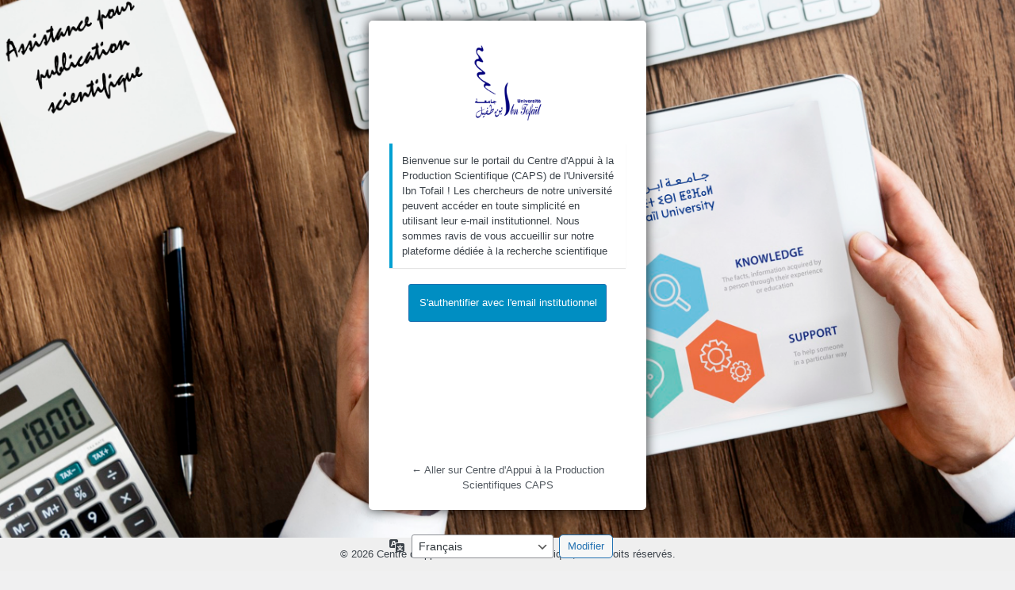

--- FILE ---
content_type: text/html; charset=UTF-8
request_url: https://cars.uit.ac.ma/admin-centre-caps/?redirect_to=https%3A%2F%2Fcars.uit.ac.ma%2Fciter-une-reference
body_size: 8306
content:
<!DOCTYPE html>
	<html dir="ltr" lang="fr-FR" prefix="og: https://ogp.me/ns#">
	<head>
	<meta http-equiv="Content-Type" content="text/html; charset=UTF-8" />
	<title>Se connecter &lsaquo; Centre d&#039;Appui à la Production Scientifiques CAPS &#8212; WordPress</title>
	<link rel='stylesheet' id='dashicons-css' href='https://cars.uit.ac.ma/wp-includes/css/dashicons.min.css?ver=6.9' media='all' />
<link rel='stylesheet' id='buttons-css' href='https://cars.uit.ac.ma/wp-includes/css/buttons.min.css?ver=6.9' media='all' />
<link rel='stylesheet' id='forms-css' href='https://cars.uit.ac.ma/wp-admin/css/forms.min.css?ver=6.9' media='all' />
<link rel='stylesheet' id='l10n-css' href='https://cars.uit.ac.ma/wp-admin/css/l10n.min.css?ver=6.9' media='all' />
<link rel='stylesheet' id='login-css' href='https://cars.uit.ac.ma/wp-admin/css/login.min.css?ver=6.9' media='all' />
<link rel='stylesheet' id='login-auxin-css' href='https://cars.uit.ac.ma/wp-content/themes/phlox/auxin/css/login.css?ver=2.16.7' media='all' />
<meta name='robots' content='noindex, follow' />
    <style media="screen"  id="loginpress-style-wp-5-3">
      .login form .input, .login input[type=text],.login form input[type=checkbox]{
        border-radius: 0;
      }
      input[type=checkbox]:checked:before {
    	  content: url('data:image/svg+xml;utf8,<svg%20xmlns%3D%27http%3A%2F%2Fwww.w3.org%2F2000%2Fsvg%27%20viewBox%3D%270%200%2020%2020%27><path%20d%3D%27M14.83%204.89l1.34.94-5.81%208.38H9.02L5.78%209.67l1.34-1.25%202.57%202.4z%27%20fill%3D%27%231e8cbe%27%2F><%2Fsvg>');
    	  margin: -0.25rem 0 0 -0.275rem !important;
      }
      body .language-switcher{
        margin-top: 10px;
        clear: both;
        z-index: 1;
        position: absolute;
        top: 100%;
      }
      body #login{
        position: relative;
      }
      .wp-core-ui #login .button-primary{
          margin-left: 0;
      }
      .admin-email__actions-primary .button:first-child {
          font: 400 15px "Roboto", sans-serif;
          color: #fff;
          height: auto;
          line-height: 20px !important;
          padding: 13px;
          padding-top: 13px;
          padding-bottom: 13px;
          width: 100%;
          text-align: center;
          background-color: #008ec2;
          border: 0;
          margin-bottom: 8px;
          border-radius: 5px;
      }
      .admin-email__actions-primary .button:first-child:hover {
          background-color: #008ec2;
      }
      .login form.admin-email-confirm-form {
          max-width: 360px;
          margin: 0 auto;
      }
      .login-action-confirm_admin_email #backtoblog a {
          color: #008ec2 !important;
      }
    </style>
    <style media="screen" id="loginpress-style">

    /*************************************************************
     * Plugin:      LoginPress - Customizing the WordPress Login.*
     * Description: LoginPress is the best Login Page Customizer *
     *              in WordPress which allows you to completely  *
     *              change the layout of login, register and     *
     *              forgot password forms.                       *
     * Author:      WPBrigade                                    *
     * visit:       https://wordpress.org/plugins/loginpress/    *
     *************************************************************/
    body.login {
      background-image: url(https://cars.uit.ac.ma/wp-content/plugins/loginpress/img/bg.jpg);
      /*background-color: #ddd5c3;*/
      background-repeat: no-repeat;
      background-position: center;
      background-size: cover;
      background-attachment: fixed;
    	display: table;
    	min-height: 100vh;
    	width: 100%;
    	padding: 0;
    }
    .header-wrapper{
    	/* display: table-row; */
    }
    #login{
    	margin-top: 2%;
    	background: #fff;
    	position: relative;
    	-webkit-border-radius: 5px;
    	-moz-border-radius: 5px;
    	-ms-border-radius: 5px;
    	-o-border-radius: 5px;
    	border-radius: 5px;
    	-webkit-box-shadow: 0 0 15px rgba(0,0,0,.8);
    	box-shadow: 0 0 15px rgba(0,0,0,.8);
      max-width: 350px;
    	padding: 26px 26px 6px 26px;
    	width: 100%;
    }
    .login form {
    	margin-top: 20px;
    	margin-left: 0;
    	padding: 0 24px 12px;
    	background: #fff;
    	-webkit-box-shadow: none;
    	box-shadow: none;
    }
    .login form .input, .login input[type="text"]{
    	height: 48px;
    	background: #fff;
    	-webkit-border-radius: 5px;
    	-moz-border-radius: 5px;
    	-ms-border-radius: 5px;
    	border-radius: 5px;
    	margin-bottom: 18px;
    	font: normal 15px "Roboto", sans-serif;
    	color: #7f7f7f;
    	border-color: #bdbdbd;
    	padding-left: 27px;
    	font-weight: normal;
    }
    #jetpack_protect_answer{
      padding-left: 0;
      text-align : center;
    }
    .login input[type="submit"] {
    	background: #fff;
    	color: #fff;
    	margin: 7px 0 7px;
    	height: 46px;
    	-webkit-border-radius: 5px;
    	-moz-border-radius: 5px;
    	-ms-border-radius: 5px;
    	border-radius: 5px;
    	font: normal 15px "Roboto", sans-serif;
    	color: #fff;
    	width: 100%;
	}
	.wp-core-ui.login .button-group.button-large .button,
	.wp-core-ui.login .button.button-large, .wp-core-ui.login .button-primary{
    	height: 46px;
    	line-height: 0;
    	background: #008ec2;
	}
	.wp-core-ui.login  .two-factor-email-resend .button{
		color: #444;
	}
    .login #nav {
    	text-align: center;
    }
    #login_error { display:block; }
    /*.message { display:none; }*/
    /*.custom-message {
    	-moz-border-radius:3px 3px 3px 3px;
    	border-style:solid;
    	border-width:1px;
    	margin:0 0 16px 8px;
    	padding:12px;
    }*/

    #backtoblog{
    	text-align: center;
    }
    .header-cell{
    	/* display: table-cell; */
    	height: 100px;
    }
    .loginHeaderMenu{
    	text-align: center;
    	position: relative;
    	z-index: 10;
    	list-style: none;
    	background: #333;

    }
    .loginHeaderMenu>ul>li{
    	display: inline-block;
    	vertical-align: top;
    	position: relative;
    	list-style: none;
    }
    .loginHeaderMenu>ul>li>a{
    	color: #fff;
    	text-transform: uppercase;
    	text-decoration: none;
    	font-size: 16px;
    	padding: 17px 20px;
    	display: inline-block;
    }
    .loginHeaderMenu>ul>li:hover>a{
    	background: #4CAF50;
    	color: #fff;
    }
    .loginHeaderMenu>ul>li>ul{
    	position: absolute;
    	width: 200px;
    	padding: 0;
    	top: 100%;
    	left: 0;
    	background: #fff;
    	list-style: none;
    	text-align: left;
    	border-radius: 0 0 5px 5px;
    	-webkit-box-shadow: 0px 5px 10px -1px rgba(0,0,0,0.31);
    	-moz-box-shadow: 0px 5px 10px -1px rgba(0,0,0,0.31);
    	box-shadow: 0px 5px 10px -1px rgba(0,0,0,0.31);
    	overflow: hidden;
    	opacity: 0;
    	visibility: hidden;
    }
    .loginHeaderMenu>ul>li:hover>ul{
    	opacity: 1;
    	visibility: visible;
    }
    .loginHeaderMenu>ul>li>ul>li{
    	font-size: 15px;
    	color: #333;
    }
    .loginHeaderMenu>ul>li>ul>li>a{
    	color: #333;
    	padding: 10px;
    	display: block;
    	text-decoration: none;
    }
    .loginHeaderMenu>ul>li>ul>li>a:hover {
    	background: rgba(51, 51, 51, 0.35);
    	color: #fff;
    }
    .login-wrapper{
    	display: table-row;
    }
    .login-cell{
    	display: table-cell;
    	vertical-align: middle;
    }
    .clear{
    	display: none;
    }
    .footer-wrapper{
    	/* display: table-footer-group; */
      position: -webkit-sticky;
      position: sticky;
      top: 100vh;
    }
    .footer-cont{

    	right: 0;
    	bottom: 0;
    	left: 0;
    	text-align: center;
    	/* display: table-cell; */
    	vertical-align: bottom;
    	/* height: 100px; */
    }
    .loginFooterMenu{
    	text-align: center;
    	background-color: rgba(0,0,0,.7);
    }
    .loginFooterMenu>ul{
    	display: inline-flex;
    }

    .loginFooterMenu>ul>li{
    	display: inline-block;
    	padding: 18px;
	}
	/* style two factor plugin */
	.login .backup-methods-wrap a, #login form p:not([class]){
		color: #555d66;
	}
	.login .backup-methods-wrap a:hover{
		color: #00a0d2;
	}
	/*End style two factor plugin */
    .loginFooterMenu>ul>li:focus{
    	outline: none;
    	border: 0;
    }
    .loginFooterMenu>ul>li>a:focus{
    	outline: none;
    	border: 0;
    }
    .loginFooterMenu>ul>li>a{
    	color: #fff;
    	text-transform: uppercase;
    	text-decoration: none;
    	font-size: 14px;
    }
    .loginHead {
    	width:100%;
    	text-align: center;
    	margin-top: 0;
    	margin-bottom: 20px;
    	padding: 13px 0 0;
    	position: relative;
    	margin: 0;
    }
    .loginHead p a {
  	  text-decoration: none;
    }
    .loginFooter {
    	display: table-footer-group;
    }
    .loginFooter p a {
    	display: inline-block;
    	margin: 0 5px;
    }
    .loginInner {
    	margin: 0 auto;
    	text-align: center;
    	margin-top: 20px;
    	margin-bottom: 0;
    	padding: 13px 0;
    	position: relative;
    }
    .copyRight{
    	text-align: center;
    	padding: 12px;
    	background-color: #efefef;
    }
    .loginpress-show-love{
      color: #222;
    }
    .loginpress-show-love a{
      color: #263466;
    }
    .loginpress-show-love a:hover{
      color: #4d5d95;
	}
    @media screen and (max-width: 767px) {
        #login{
            width: 300px;
        }
        .login form{
            padding-right: 0;
            padding-left: 0;
        }
        .login .loginpress-show-love{
            position: static;
            text-align: center;
            float: none;
            background: rgba(255,255,255, .5);
            margin-top: 11px;
            padding-bottom: 0;
            padding: 3px;
        }
    }

    </style>

  <style type="text/css">
*{
	box-sizing: border-box;
}

.login form input[type=checkbox]:focus{
	box-shadow: none;
    outline: none;
}
.login form .forgetmenot{
	float: none;
}
.login form .forgetmenot label{
	display:inline-block;
	margin: 0;
}
#login::after{
	    }

#login{
	  
  				}
html[dir="rtl"] .login form .input, html[dir="rtl"] .login input[type="text"]{
	margin-right: 0;
}
body.login #loginpress_video-background-wrapper{
				}
body.login #loginpress_video-background{
				
			object-fit: cover;
	
	}
body.login:after{
	  
  }
body.login {
	  
		background-image: url(https://cars.uit.ac.ma/wp-content/uploads/2025/03/CAPS.png);
  
				  position: relative;
}
.login h1{
	}
.interim-login.login h1 a{
    width: 169px;
  }

.login h1 a {
			background-image: url( https://cars.uit.ac.ma/wp-content/uploads/2025/09/universite-ibn-tofail-logo-e1759924785948.png )  !important;
			width: 169px !important;
			height: 105px !important;
			background-size: contain  !important;
	
	
}

.wp-core-ui #login  .button-primary{
				}

.wp-core-ui #login  .button-primary:hover{
			}
.wp-core-ui #login .button-primary, .wp-core-ui #login .two-factor-email-resend .button, .wp-core-ui #login .wp-generate-pw{

	box-shadow: 0 0 0px rgba( 0,0,0,0.8 );  /* box-shadow: none; */
	height: auto;
	line-height: 20px;
	padding: 13px;
			float: none;
	width: 100%;
}
.wp-core-ui #login .wp-generate-pw{
	margin-bottom: 6px;
    margin-top: 10px;
	font: inherit;
		}
#loginform {
						min-height: 201px;
			}

#loginform input[type="text"], #loginform input[type="password"]{

box-shadow: 0 0 0px rgba( 0,0,0,0.8 );}

#registerform input[type="text"], #registerform input[type="password"], #registerform input[type="number"], #registerform input[type="email"] {
		box-shadow: 0 0 0px rgba( 0,0,0,0.8 );}

#lostpasswordform input[type="text"]{
		box-shadow: 0 0 0px rgba( 0,0,0,0.8 );}

#login {
		}

.login form .forgetmenot label {
	}

.login label {
		}

.login form .input, .login input[type="text"] {
				}

#lostpasswordform {
			background-image: url(https://cars.uit.ac.ma/wp-content/uploads/2023/09/Sans-titre-1-Copie.png);
		  		}

#registerform {
  		}

#wfls-prompt-overlay {
	}

.login .custom-message {

    border-left: 4px solid #00a0d2;
  
	  background-color: #fff;
	
  padding: 12px;
  margin-left: 0;
  margin-bottom: 20px;
  -webkit-box-shadow: 0 1px 1px 0 rgba(0,0,0,.1);
  box-shadow: 0 1px 1px 0 rgba(0,0,0,.1);
}

.login #nav {
				display: none;
	}

.login #nav a, .login #nav{
		text-decoration: underline;
			
}

.login form .forgetmenot label{
	}

.login input[type="submit"]{
			}

.login #nav a:hover{
	}

.login #backtoblog{
	}

.login .copyRight{
	}
/* .loginpress-show-love, .loginpress-show-love a{
		color: ;
	} */

.login .copyRight{
	}
.login #backtoblog a{
			}
.login #backtoblog{
	
}
.login #backtoblog a:hover{
	}

.loginHead {
	}

.loginHead p a {
		}

.loginHead p a:hover {
	}

.loginFooter p a {
	margin: 0 5px;
		}

.loginFooter p a:hover {
		}

.loginInner {
	}

#user_login,
#user_pass,
label[for="user_login"],
label[for="user_pass"],
.login form .forgetmenot,
.login form .submit,
.login form .user-pass-wrap .wp-hide-pw {
    display: none !important;
}
.wp-core-ui .button-primary{
text-shadow: none;
}

/*input:-webkit-autofill{
  transition: all 100000s ease-in-out 0s !important;
  transition-property: background-color, color !important;
}*/
.copyRight{
	padding: 12px 170px;
}
.loginpress-show-love{
  float: right;
  font-style: italic;
  padding-right: 20px;
  padding-bottom: 10px;
  position: absolute;
  bottom: 3px;
  right: 0;
  z-index: 10;
}
.loginpress-show-love a{
  text-decoration: none;
}
.love-position{
	left: 0;
	padding-left: 20px;
}
.header-cell{
	/* display: table-cell; */
	height: 100px;
}
.loginHeaderMenu{
	text-align: center;
	position: relative;
	z-index: 10;
	list-style: none;
	background: #333;

}
.loginHeaderMenu>ul>li{
	display: inline-block;
	vertical-align: top;
	position: relative;
	list-style: none;
}
.loginHeaderMenu>ul>li>a{
	color: #fff;
	text-transform: uppercase;
	text-decoration: none;
	font-size: 16px;
	padding: 17px 20px;
	display: inline-block;
}
.loginHeaderMenu>ul>li:hover>a{
	background: #4CAF50;
	color: #fff;
}
.loginHeaderMenu>ul>li>ul{
	position: absolute;
	width: 200px;
	padding: 0;
	top: 100%;
	left: 0;
	background: #fff;
	list-style: none;
	text-align: left;
	border-radius: 0 0 5px 5px;
	-webkit-box-shadow: 0px 5px 10px -1px rgba(0,0,0,0.31);
	-moz-box-shadow: 0px 5px 10px -1px rgba(0,0,0,0.31);
	box-shadow: 0px 5px 10px -1px rgba(0,0,0,0.31);
	overflow: hidden;
	opacity: 0;
	visibility: hidden;
}
.loginHeaderMenu>ul>li:hover>ul{
	opacity: 1;
	visibility: visible;
}
.loginHeaderMenu>ul>li>ul>li{
	font-size: 15px;
	color: #333;
}
.loginHeaderMenu>ul>li>ul>li>a{
	color: #333;
	padding: 10px;
	display: block;
	text-decoration: none;
}
.loginHeaderMenu>ul>li>ul>li>a:hover {
	background: rgba(51, 51, 51, 0.35);
	color: #fff;
}
.loginHeaderMenu>ul {
    flex-wrap: wrap;
    display: flex;
    justify-content: center;
}
.loginFooterMenu{
	text-align: center;
	background-color: rgba(0,0,0,.7);
}
.loginFooterMenu>ul{
	display: inline-flex;
}

.loginFooterMenu>ul>li{
	display: inline-block;
	padding: 18px;
}
.loginFooterMenu>ul>li:focus{
	outline: none;
	border: 0;
}
.loginFooterMenu>ul>li>a:focus{
	outline: none;
	border: 0;
}
.loginFooterMenu>ul>li>a{
	color: #fff;
	text-transform: uppercase;
	text-decoration: none;
	font-size: 14px;
}
.loginFooterMenu>ul {
    flex-wrap: wrap;
    display: flex;
    justify-content: center;
}
.loginpress-caps-lock{
	background: rgba(51, 56, 61, 0.9);
    color: #fff;
    display: none;
    font-size: 14px;
    width: 120px;
	padding: 5px 10px;
	line-height: 20px;
    position: absolute;
    left: calc(100% + 10px);
    top: 50%;
    transform: translateY(-50%);
    border-radius: 5px;
    -webkit-transition: all 0.3s ease-in-out;
    transition: all 0.3s ease-in-out;
    text-align: center;
    -webkit-box-shadow: 0 0 9px 0px rgba(0, 0, 0, 0.20);
    box-shadow: 0 0 9px 0px rgba(0, 0, 0, 0.20);
    margin-left: 5px;
    font-weight: normal;
	margin: 0;
	display: none;
}
.loginpress-caps-lock:before{
	content: '';
    width: 0;
    height: 0;
    border-style: solid;
    border-width: 5px 5px 5px 0;
    border-color: transparent rgba(51, 56, 61, 0.9) transparent transparent;
    position: absolute;
    top: 50%;
    right: 100%;
    margin-left: 0;
    margin-top: -5px;
    -webkit-transition: all 0.3s ease-in-out;
    transition: all 0.3s ease-in-out;
    z-index: 1;
}
.login form{
    overflow: visible;
		border: none;
}
#loginform .user-pass-fields input{
    margin-bottom: 0;
}
#loginform .user-pass-fields {
	margin-bottom: 18px;
	position: relative;
}
#login form p.submit{
	position: relative;
  clear: both;
}
input[type=checkbox]:checked::before{
	margin: -.35rem 0 0 -.375rem;
}
 /* LoginPress input field since 1.1.20 */
 /* .loginpress-input-wrap{
	 position: relative;
 }
.loginpres-input-field {
	transition: 0.4s;
}
.loginpres-input-field ~ .focus-border:before, .loginpres-input-field ~ .focus-border:after{
	content: "";
	position: absolute;
	top: 0;
	left: 50%;
	width: 0;
	height: 2px;
	background-color: #3399FF;
	transition: 0.4s;
	z-index: 999;
}
.loginpres-input-field ~ .focus-border:after{
	top: auto; bottom: 0;
}
.loginpres-input-field ~ .focus-border i:before, .loginpres-input-field ~ .focus-border i:after{
	content: "";
	position: absolute;
	top: 50%;
	left: 0;
	width: 2px;
	height: 0;
	background-color: #3399FF;
	transition: 0.6s;
}
.loginpres-input-field ~ .focus-border i:after{
	left: auto; right: 0;
}
.loginpres-input-field:focus ~ .focus-border:before, .loginpres-input-field:focus ~ .focus-border:after{
	left: 0;
	width: 100%;
	transition: 0.4s;
}
.loginpres-input-field:focus ~ .focus-border i:before, .loginpres-input-field:focus ~ .focus-border i:after{
	top: 0;
	height: 100%;
	transition: 0.6s;
} */
/* ! LoginPress input field since 1.1.20 */
@media screen and (max-width: 1239px) and (min-width: 768px){
	body.login #loginpress_video-background-wrapper{
			}
}
@media screen and (max-width: 767px) {
		.login h1 a {
				max-width: 100%;
				background-size: contain !important;
		}
    .copyRight{
    	padding: 12px;
	}
	.loginpress-caps-lock{
		left: auto;
		right: 0;
		top: 149%;
	}
	.loginpress-caps-lock:before{
		content: '';
		width: 0;
		height: 0;
		border-style: solid;
		border-width: 0 5px 5px 5px;
		border-color: transparent transparent rgba(51, 56, 61, 0.9) transparent;
		position: absolute;
		top: 0px;
		left: 5px;
		right: auto;
	}
	.loginpress-show-love{
		display: none !important;
	}
body.login #loginpress_video-background-wrapper{
				}
}
@media screen and (max-height: 700px) {
	.loginpress-show-love{
		display: none !important;
	}
}
/* The only rule that matters */
#loginpress_video-background {
/*  making the video fullscreen  */
  position: fixed !important ;
  right: 0 !important ;
  bottom: 0 !important ;
  width: 100% !important ;
  height: 100% !important ;
  z-index: -100 !important ;
}
body.login #login.login_tranparent,body.login  #login.login_tranparent #loginform{
	background: none !important;
}
body.login{
	display: flex;
	flex-direction: column;
}
body #login{
	margin-bottom: 0;
}
body.login label[for="authcode"]:after{
	display: none;
}
body.login label[for="authcode"]+input{
	padding-left: 15px;
}

/* Default Login Popup styling */

.interim-login.login form {
	margin: 30px !important;
}

.interim-login #login_error, .interim-login.login .message{
	margin: 0 20px 16px !important;
}

.interim-login.login {
    min-height: 520px;
	height: 100vh;
}

.interim-login #login {
    width: 100%;
    max-width: 380px;
    margin-top: 0;
    margin-bottom: 0;
    height: 100%;
    border-radius: 0;
    display: flex;
    flex-direction: column;
    justify-content: center;
	padding: 20px 0;
}

.interim-login #login .submit{
	margin-top: 10px;
}

[for="language-switcher-locales"]:after{
	display: none;
}
.language-switcher{
	clear: both;
	padding-top: 1px;
}
.login #language-switcher input[type="submit"]{
	margin: 0;
	color: #2271b1;
	border-color: #2271b1;
	background: #f6f7f7;
	vertical-align: top;
	height: inherit;
	width: inherit;
	font-size: inherit;
}
</style>

	<meta name='referrer' content='strict-origin-when-cross-origin' />
		<meta name="viewport" content="width=device-width, initial-scale=1.0" />
		</head>
	<body class="login no-js login-action-login wp-core-ui  locale-fr-fr auxin-login-skin-default">
	<script>
document.body.className = document.body.className.replace('no-js','js');
</script>

				<h1 class="screen-reader-text">Se connecter</h1>
			<div id="login">
		<h1 role="presentation" class="wp-login-logo"><a href="https://cars.uit.ac.ma">Centre d&#039;Appui à la Production Scientifiques CAPS</a></h1>
	<p class='custom-message'>Bienvenue sur le portail du Centre d'Appui à la Production Scientifique (CAPS) de l'Université Ibn Tofail ! Les chercheurs de notre université peuvent accéder en toute simplicité en utilisant leur e-mail institutionnel. Nous sommes ravis de vous accueillir sur notre plateforme dédiée à la recherche scientifique</p>

		<form name="loginform" id="loginform" action="https://cars.uit.ac.ma/admin-centre-caps/" method="post">
			<p>
				<label for="user_login">Identifiant ou adresse e-mail</label>
				<input type="text" name="log" id="user_login" class="input" value="" size="20" autocapitalize="off" autocomplete="username" required="required" />
			</p>

			<div class="user-pass-wrap">
				<label for="user_pass">Mot de passe</label>
				<div class="wp-pwd">
					<input type="password" name="pwd" id="user_pass" class="input password-input" value="" size="20" autocomplete="current-password" spellcheck="false" required="required" />
					<button type="button" class="button button-secondary wp-hide-pw hide-if-no-js" data-toggle="0" aria-label="Afficher le mot de passe">
						<span class="dashicons dashicons-visibility" aria-hidden="true"></span>
					</button>
				</div>
			</div>
			    <a style="color:#FFF; width:100%; text-align:center; margin-bottom:1em;" class="button button-primary button-large" href="https://cars.uit.ac.ma/?loginaction=oauthclientlogin">S&#039;authentifier avec l&#039;email institutionnel </a>
    <div style="clear:both;"></div>
			<p class="forgetmenot"><input name="rememberme" type="checkbox" id="rememberme" value="forever"  /> <label for="rememberme">Se souvenir de moi</label></p>
			<p class="submit">
				<input type="submit" name="wp-submit" id="wp-submit" class="button button-primary button-large" value="Se connecter" />
									<input type="hidden" name="redirect_to" value="https://cars.uit.ac.ma/citer-une-reference" />
									<input type="hidden" name="testcookie" value="1" />
			</p>
		</form>

					<p id="nav">
				<a class="wp-login-lost-password" href="https://cars.uit.ac.ma/admin-centre-caps/?action=lostpassword">Mot de passe Oublié</a>			</p>
			<script>
function wp_attempt_focus() {setTimeout( function() {try {d = document.getElementById( "user_login" );d.focus(); d.select();} catch( er ) {}}, 200);}
wp_attempt_focus();
if ( typeof wpOnload === 'function' ) { wpOnload() }
</script>
		<p id="backtoblog">
			<a href="https://cars.uit.ac.ma/">&larr; Aller sur Centre d&#039;Appui à la Production Scientifiques CAPS</a>		</p>
			</div>
				<div class="language-switcher">
				<form id="language-switcher" method="get">

					<label for="language-switcher-locales">
						<span class="dashicons dashicons-translation" aria-hidden="true"></span>
						<span class="screen-reader-text">
							Langue						</span>
					</label>

					<select name="wp_lang" id="language-switcher-locales"><option value="en_US" lang="en" data-installed="1">English (United States)</option>
<option value="fr_FR" lang="fr" selected='selected' data-installed="1">Français</option></select>
					
											<input type="hidden" name="redirect_to" value="https://cars.uit.ac.ma/citer-une-reference" />
					
					
						<input type="submit" class="button" value="Modifier">

					</form>
				</div>
			
	<div class="footer-wrapper"><div class="footer-cont"><div class="copyRight">© 2026 Centre d'Appui à la Production Scientifique, Tous droits réservés.</div></div></div>
<script>

document.addEventListener( 'DOMContentLoaded', function() {
    if (navigator.userAgent.indexOf("Firefox") != -1) {
      var body = document.body;
      body.classList.add("firefox");
    }
    // your code goes here
    if ( document.getElementById('user_pass') ) {
      var loginpress_user_pass = document.getElementById('user_pass');
      var loginpress_wrapper   = document.createElement('div');
      loginpress_wrapper.classList.add('user-pass-fields');
      // insert wrapper before el in the DOM tree
      user_pass.parentNode.insertBefore(loginpress_wrapper, loginpress_user_pass);

      // move el into wrapper
      loginpress_wrapper.appendChild(loginpress_user_pass);
      var loginpress_user_ps  = document.getElementsByClassName('user-pass-fields');
      var loginpress_node     = document.createElement("div");
      loginpress_node.classList.add('loginpress-caps-lock');
      var loginpress_textnode = document.createTextNode('Verr. Maj est activé');
      loginpress_node.appendChild(loginpress_textnode);
      loginpress_user_ps[0].appendChild(loginpress_node);
    }

  }, false );
  window.onload = function(e) {

    var capsLock      = 'off';
    var passwordField = document.getElementById("user_pass");
    if ( passwordField ) {
      passwordField.onkeydown = function(e) {
        var el   = this;
        var caps = event.getModifierState && event.getModifierState( 'CapsLock' );
        if ( caps ) {

          capsLock = 'on';
          el.nextElementSibling.style.display = "block";
        } else {

          capsLock = 'off';
          el.nextElementSibling.style.display = "none";
        }
      };

      passwordField.onblur = function(e) {

        var el = this;
        el.nextElementSibling.style.display = "none";
      };

      passwordField.onfocus = function(e) {

        var el = this;
        if ( capsLock == 'on' ) {

          el.nextElementSibling.style.display = "block";
        }else{

          el.nextElementSibling.style.display = "none";
        }
      };
    }


    // if ( document.getElementById("loginform") ) {
    //   document.getElementById("loginform").addEventListener( "submit", _LoginPressFormSubmitLoader );
    // }
    // if ( document.getElementById("registerform") ) {
    //   document.getElementById("registerform").addEventListener( "submit", _LoginPressFormSubmitLoader );
    // }
    // if ( document.getElementById("lostpasswordform") ) {
    //   document.getElementById("lostpasswordform").addEventListener( "submit", _LoginPressFormSubmitLoader );
    // }


    function _LoginPressFormSubmitLoader() {

      var subButton = document.getElementsByClassName("submit");
      var myButton  = document.getElementById("wp-submit");
      var image     = document.createElement("img");

      myButton.setAttribute('disabled', 'disabled');
      image.setAttribute( "src", "https://cars.uit.ac.ma/wp-admin/images/loading.gif" );
      image.setAttribute( "width", "20" );
      image.setAttribute( "height", "20" );
      image.setAttribute( "alt", "Login Loader" );
      image.setAttribute( "style", "display: block;margin: 0 auto;position: absolute;top: 50%;left: 50%;transform: translate(-50%, -50%);" );
      subButton[0].appendChild(image);
    }
    if(jQuery('.login-container').length==0){
        jQuery('.language-switcher').appendTo(jQuery('#login'));
    }else{
        jQuery('.language-switcher').appendTo(jQuery('.login-container'));
    }
  };

  </script>
<script src="https://cars.uit.ac.ma/wp-includes/js/clipboard.min.js?ver=2.0.11" id="clipboard-js"></script>
<script src="https://cars.uit.ac.ma/wp-includes/js/jquery/jquery.min.js?ver=3.7.1" id="jquery-core-js"></script>
<script src="https://cars.uit.ac.ma/wp-includes/js/jquery/jquery-migrate.min.js?ver=3.4.1" id="jquery-migrate-js"></script>
<script id="zxcvbn-async-js-extra">
var _zxcvbnSettings = {"src":"https://cars.uit.ac.ma/wp-includes/js/zxcvbn.min.js"};
//# sourceURL=zxcvbn-async-js-extra
</script>
<script src="https://cars.uit.ac.ma/wp-includes/js/zxcvbn-async.min.js?ver=1.0" id="zxcvbn-async-js"></script>
<script src="https://cars.uit.ac.ma/wp-includes/js/dist/hooks.min.js?ver=dd5603f07f9220ed27f1" id="wp-hooks-js"></script>
<script src="https://cars.uit.ac.ma/wp-includes/js/dist/i18n.min.js?ver=c26c3dc7bed366793375" id="wp-i18n-js"></script>
<script id="wp-i18n-js-after">
wp.i18n.setLocaleData( { 'text direction\u0004ltr': [ 'ltr' ] } );
//# sourceURL=wp-i18n-js-after
</script>
<script id="password-strength-meter-js-extra">
var pwsL10n = {"unknown":"Force du mot de passe inconnue.","short":"Tr\u00e8s faible","bad":"Faible","good":"Moyenne","strong":"Forte","mismatch":"Non concordance"};
//# sourceURL=password-strength-meter-js-extra
</script>
<script id="password-strength-meter-js-translations">
( function( domain, translations ) {
	var localeData = translations.locale_data[ domain ] || translations.locale_data.messages;
	localeData[""].domain = domain;
	wp.i18n.setLocaleData( localeData, domain );
} )( "default", {"translation-revision-date":"2025-12-10 10:03:37+0000","generator":"GlotPress\/4.0.3","domain":"messages","locale_data":{"messages":{"":{"domain":"messages","plural-forms":"nplurals=2; plural=n > 1;","lang":"fr"},"%1$s is deprecated since version %2$s! Use %3$s instead. Please consider writing more inclusive code.":["%1$s est obsol\u00e8te depuis la version %2$s\u00a0! Utilisez %3$s \u00e0 la place. Pensons \u00e0 \u00e9crire du code plus inclusif."]}},"comment":{"reference":"wp-admin\/js\/password-strength-meter.js"}} );
//# sourceURL=password-strength-meter-js-translations
</script>
<script src="https://cars.uit.ac.ma/wp-admin/js/password-strength-meter.min.js?ver=6.9" id="password-strength-meter-js"></script>
<script src="https://cars.uit.ac.ma/wp-includes/js/underscore.min.js?ver=1.13.7" id="underscore-js"></script>
<script id="wp-util-js-extra">
var _wpUtilSettings = {"ajax":{"url":"/wp-admin/admin-ajax.php"}};
//# sourceURL=wp-util-js-extra
</script>
<script src="https://cars.uit.ac.ma/wp-includes/js/wp-util.min.js?ver=6.9" id="wp-util-js"></script>
<script src="https://cars.uit.ac.ma/wp-includes/js/dist/dom-ready.min.js?ver=f77871ff7694fffea381" id="wp-dom-ready-js"></script>
<script id="wp-a11y-js-translations">
( function( domain, translations ) {
	var localeData = translations.locale_data[ domain ] || translations.locale_data.messages;
	localeData[""].domain = domain;
	wp.i18n.setLocaleData( localeData, domain );
} )( "default", {"translation-revision-date":"2025-12-10 11:15:06+0000","generator":"GlotPress\/4.0.3","domain":"messages","locale_data":{"messages":{"":{"domain":"messages","plural-forms":"nplurals=2; plural=n > 1;","lang":"fr"},"Notifications":["Notifications"]}},"comment":{"reference":"wp-includes\/js\/dist\/a11y.js"}} );
//# sourceURL=wp-a11y-js-translations
</script>
<script src="https://cars.uit.ac.ma/wp-includes/js/dist/a11y.min.js?ver=cb460b4676c94bd228ed" id="wp-a11y-js"></script>
<script id="user-profile-js-extra">
var userProfileL10n = {"user_id":"0","nonce":"1426271d52"};
//# sourceURL=user-profile-js-extra
</script>
<script id="user-profile-js-translations">
( function( domain, translations ) {
	var localeData = translations.locale_data[ domain ] || translations.locale_data.messages;
	localeData[""].domain = domain;
	wp.i18n.setLocaleData( localeData, domain );
} )( "default", {"translation-revision-date":"2025-12-10 10:03:37+0000","generator":"GlotPress\/4.0.3","domain":"messages","locale_data":{"messages":{"":{"domain":"messages","plural-forms":"nplurals=2; plural=n > 1;","lang":"fr"},"Caps lock is on.":["Le verrouillage majuscule est activ\u00e9."],"Application password has been copied to your clipboard.":["Le mot de passe d\u2019application a \u00e9t\u00e9 copi\u00e9 dans votre presse-papier."],"Your new password has not been saved.":["Votre nouveau mot de passe n\u2019a pas \u00e9t\u00e9 enregistr\u00e9."],"Confirm use of weak password":["Confirmer l\u2019utilisation du mot de passe faible"],"Hide password":["Cacher le mot de passe"],"Show password":["Afficher le mot de passe"],"Hide":["Cacher"],"Show":["Afficher"],"The changes you made will be lost if you navigate away from this page.":["Les modifications que vous avez faites seront perdues si vous changez de page."]}},"comment":{"reference":"wp-admin\/js\/user-profile.js"}} );
//# sourceURL=user-profile-js-translations
</script>
<script src="https://cars.uit.ac.ma/wp-admin/js/user-profile.min.js?ver=6.9" id="user-profile-js"></script>
	</body>
	</html>
	
<!--
Performance optimized by W3 Total Cache. Learn more: https://www.boldgrid.com/w3-total-cache/


Served from: cars.uit.ac.ma @ 2026-01-22 01:14:30 by W3 Total Cache
-->

--- FILE ---
content_type: text/css
request_url: https://cars.uit.ac.ma/wp-content/themes/phlox/auxin/css/login.css?ver=2.16.7
body_size: 580
content:
/* Body style
--------------------------------*/
body.login:before { content: ''; position: absolute; width: 100%; height: 100%; z-index: 2; background-repeat: repeat; background-position: left top; }
body #login { position: relative; z-index: 3; }

/* login skin - clean white
--------------------------------*/
.auxin-login-skin-clean-white { background-color: #fff; }
.auxin-login-skin-clean-white form { border: 1px solid #e5e5e5; border-color: rgba(50, 50, 50, 0.1); background-color: #f1f1f1; background-color: rgba(55, 55, 55, 0.05); -moz-box-shadow: none; -webkit-box-shadow: none; box-shadow: none; border-radius: 2px; }
.auxin-login-skin-clean-white input[type="text"], .auxin-login-skin-clean-white input[type="password"] { border-color: #bbb; border-radius: 3px; background-color: #f5f5f5; background-color: rgba(255, 255, 255, 0.8); padding-right: 8px; padding-left: 8px; margin-top: 4px; -moz-box-shadow: inset 0 3px 0px rgba(20, 20, 20, 0.06); -webkit-box-shadow: inset 0 3px 0px rgba(20, 20, 20, 0.06); box-shadow: inset 0 3px 0px rgba(20, 20, 20, 0.06); }
.auxin-login-skin-clean-white input[type="checkbox"] { border-color: #bbb; background-color: #f5f5f5 !important; -moz-box-shadow: 0 2px 0px rgba(20, 20, 20, 0.06), 0 2px 0px white inset; -webkit-box-shadow: 0 2px 0px rgba(20, 20, 20, 0.06), 0 2px 0px white inset; box-shadow: 0 2px 0px rgba(20, 20, 20, 0.06), 0 2px 0px white inset; }
.auxin-login-skin-clean-white input.button { background-color: #0077a4; padding-right: 15px; padding-left: 15px; }
.auxin-login-skin-clean-white label { color: #444; }
.auxin-login-skin-clean-white label[for="rememberme"] { color: #aaa; }
.auxin-login-skin-clean-white #nav > a, .auxin-login-skin-clean-white #backtoblog > a { color: #aaa; }

/* login skin - clean gray
--------------------------------*/
.auxin-login-skin-clean-gray { background-color: #f1f1f1; }
.auxin-login-skin-clean-gray form { border: 2px solid #e5e5e5; border-color: rgba(50, 50, 50, 0.1); background-color: #fff; background-color: rgba(255, 255, 255, 0.8); -moz-box-shadow: none; -webkit-box-shadow: none; box-shadow: none; }
.auxin-login-skin-clean-gray input[type="text"], .auxin-login-skin-clean-gray input[type="password"] { border-color: #bbb; border-radius: 3px; background-color: #fff; background-color: rgba(255, 255, 255, 0.6); padding-right: 8px; padding-left: 8px; margin-top: 4px; -moz-box-shadow: inset 0 4px 0px rgba(20, 20, 20, 0.06); -webkit-box-shadow: inset 0 4px 0px rgba(20, 20, 20, 0.06); box-shadow: inset 0 4px 0px rgba(20, 20, 20, 0.06); }
.auxin-login-skin-clean-gray input[type="checkbox"] { border-color: #bbb; background-color: #f5f5f5 !important; -moz-box-shadow: 0 2px 0px rgba(20, 20, 20, 0.06), 0 2px 0px white inset; -webkit-box-shadow: 0 2px 0px rgba(20, 20, 20, 0.06), 0 2px 0px white inset; box-shadow: 0 2px 0px rgba(20, 20, 20, 0.06), 0 2px 0px white inset; }
.auxin-login-skin-clean-gray input.button { background-color: #0077a4; padding-right: 15px; padding-left: 15px; }
.auxin-login-skin-clean-gray label { color: #444; }
.auxin-login-skin-clean-gray label[for="rememberme"] { color: #aaa; }
.auxin-login-skin-clean-gray #nav > a, .auxin-login-skin-clean-gray #backtoblog > a { color: #aaa; }

/* login skin - minimal dark
--------------------------------*/
.auxin-login-skin-clean-dark { background-color: #333; }
.auxin-login-skin-clean-dark form { border: 1px solid #999; border-color: rgba(20, 20, 20, 0.1); background-color: #fff; background-color: rgba(255, 255, 255, 0.8); -moz-box-shadow: none; -webkit-box-shadow: none; box-shadow: none; border-radius: 3px; }
.auxin-login-skin-clean-dark input[type="text"], .auxin-login-skin-clean-dark input[type="password"] { border-color: #bbb; border-radius: 3px; background-color: #fff; background-color: rgba(255, 255, 255, 0.6); padding-right: 8px; padding-left: 8px; margin-top: 4px; -moz-box-shadow: inset 0 4px 0px rgba(20, 20, 20, 0.06); -webkit-box-shadow: inset 0 4px 0px rgba(20, 20, 20, 0.06); box-shadow: inset 0 4px 0px rgba(20, 20, 20, 0.06); }
.auxin-login-skin-clean-dark input[type="checkbox"] { border-color: #bbb; background-color: #f5f5f5 !important; -moz-box-shadow: 0 2px 0px rgba(20, 20, 20, 0.06), 0 2px 0px white inset; -webkit-box-shadow: 0 2px 0px rgba(20, 20, 20, 0.06), 0 2px 0px white inset; box-shadow: 0 2px 0px rgba(20, 20, 20, 0.06), 0 2px 0px white inset; }
.auxin-login-skin-clean-dark input.button { background-color: #0077a4; padding-right: 15px; padding-left: 15px; }
.auxin-login-skin-clean-dark label { color: #444; }
.auxin-login-skin-clean-dark label[for="rememberme"] { color: #2b2b2b; }
.auxin-login-skin-clean-dark #nav > a, .auxin-login-skin-clean-dark #backtoblog > a { color: #aaa; }

/* login skin - simple white
--------------------------------*/
.auxin-login-skin-simple-white { background-color: #fff; }
.auxin-login-skin-simple-white form { border: none; background-color: transparent; -moz-box-shadow: none; -webkit-box-shadow: none; box-shadow: none; }
.auxin-login-skin-simple-white input[type="text"], .auxin-login-skin-simple-white input[type="password"] { border-color: #bbb; border-radius: 3px; background-color: #fff; background-color: rgba(255, 255, 255, 0.6); padding-right: 8px; padding-left: 8px; margin-top: 4px; margin-bottom: 20px; -moz-box-shadow: inset 0 4px 0px rgba(20, 20, 20, 0.06); -webkit-box-shadow: inset 0 4px 0px rgba(20, 20, 20, 0.06); box-shadow: inset 0 4px 0px rgba(20, 20, 20, 0.06); }
.auxin-login-skin-simple-white input[type="password"] { margin-bottom: 30px; }
.auxin-login-skin-simple-white input[type="checkbox"] { border-color: #bbb; background-color: #f5f5f5 !important; -moz-box-shadow: 0 2px 0px rgba(20, 20, 20, 0.06), 0 2px 0px white inset; -webkit-box-shadow: 0 2px 0px rgba(20, 20, 20, 0.06), 0 2px 0px white inset; box-shadow: 0 2px 0px rgba(20, 20, 20, 0.06), 0 2px 0px white inset; }
.auxin-login-skin-simple-white input.button { background-color: #0077a4; padding-right: 15px; padding-left: 15px; }
.auxin-login-skin-simple-white label { color: #444; }
.auxin-login-skin-simple-white label[for="rememberme"] { color: #aaa; }
.auxin-login-skin-simple-white #nav > a, .auxin-login-skin-simple-white #backtoblog > a { color: #aaa; }

/* login skin - simple gray
--------------------------------*/
.auxin-login-skin-simple-gray { background-color: #f1f1f1; }
.auxin-login-skin-simple-gray form { border: none; background-color: transparent; -moz-box-shadow: none; -webkit-box-shadow: none; box-shadow: none; }
.auxin-login-skin-simple-gray input[type="text"], .auxin-login-skin-simple-gray input[type="password"] { border-color: #bbb; border-radius: 3px; background-color: #fff; background-color: rgba(255, 255, 255, 0.6); padding-right: 8px; padding-left: 8px; margin-top: 4px; margin-bottom: 20px; -moz-box-shadow: inset 0 4px 0px rgba(20, 20, 20, 0.06); -webkit-box-shadow: inset 0 4px 0px rgba(20, 20, 20, 0.06); box-shadow: inset 0 4px 0px rgba(20, 20, 20, 0.06); }
.auxin-login-skin-simple-gray input[type="password"] { margin-bottom: 30px; }
.auxin-login-skin-simple-gray input[type="checkbox"] { border-color: #bbb; background-color: #f5f5f5 !important; -moz-box-shadow: 0 2px 0px rgba(20, 20, 20, 0.06), 0 2px 0px white inset; -webkit-box-shadow: 0 2px 0px rgba(20, 20, 20, 0.06), 0 2px 0px white inset; box-shadow: 0 2px 0px rgba(20, 20, 20, 0.06), 0 2px 0px white inset; }
.auxin-login-skin-simple-gray input.button { background-color: #0077a4; padding-right: 15px; padding-left: 15px; }
.auxin-login-skin-simple-gray label { color: #444; }
.auxin-login-skin-simple-gray label[for="rememberme"] { color: #aaa; }
.auxin-login-skin-simple-gray #nav > a, .auxin-login-skin-simple-gray #backtoblog > a { color: #aaa; }

.aux-hide { display: none; }
